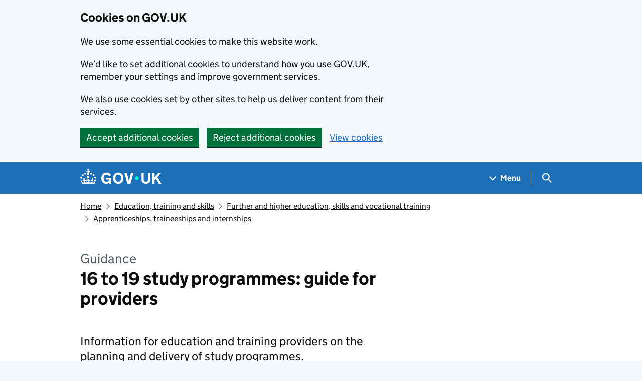

--- FILE ---
content_type: text/css
request_url: https://www.gov.uk/assets/frontend/views/_sidebar-navigation-960af22d00fa9dfe708acf9207cace7b8e786d34f3b47d676a2ea29d5e59e128.css
body_size: -390
content:
@media(max-width: 40.0525em){.sidebar-navigation{margin-top:40px}}
